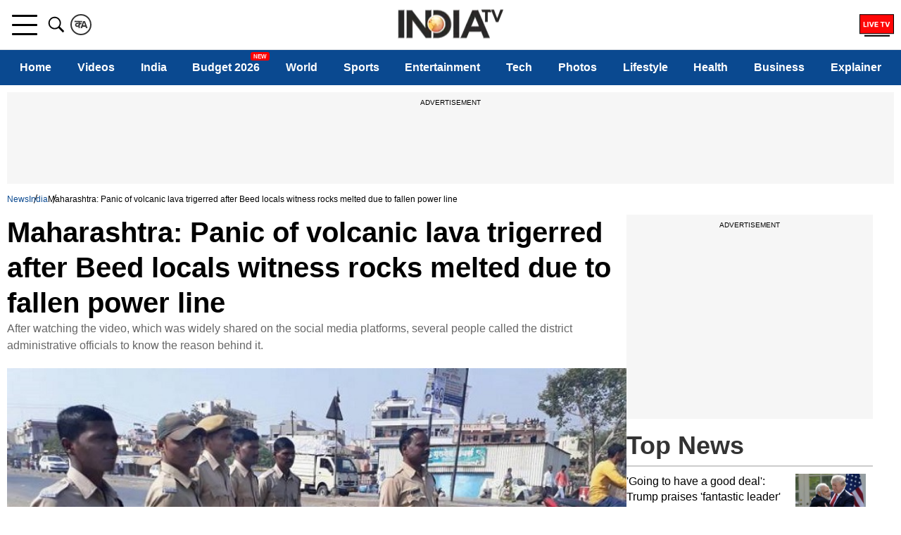

--- FILE ---
content_type: text/html; charset=utf-8
request_url: https://www.google.com/recaptcha/api2/aframe
body_size: 266
content:
<!DOCTYPE HTML><html><head><meta http-equiv="content-type" content="text/html; charset=UTF-8"></head><body><script nonce="wnah1H9K44154dx7AqB-ug">/** Anti-fraud and anti-abuse applications only. See google.com/recaptcha */ try{var clients={'sodar':'https://pagead2.googlesyndication.com/pagead/sodar?'};window.addEventListener("message",function(a){try{if(a.source===window.parent){var b=JSON.parse(a.data);var c=clients[b['id']];if(c){var d=document.createElement('img');d.src=c+b['params']+'&rc='+(localStorage.getItem("rc::a")?sessionStorage.getItem("rc::b"):"");window.document.body.appendChild(d);sessionStorage.setItem("rc::e",parseInt(sessionStorage.getItem("rc::e")||0)+1);localStorage.setItem("rc::h",'1769022136218');}}}catch(b){}});window.parent.postMessage("_grecaptcha_ready", "*");}catch(b){}</script></body></html>

--- FILE ---
content_type: application/javascript; charset=utf-8
request_url: https://fundingchoicesmessages.google.com/f/AGSKWxWPG0NzUrVISL6uqSjsvoYI6P1ZBhF7EfkITd7oUV_x29IkQAxO7crRkxLmJUQTuhcPke1Z6UtDis3xN4QomhYYBObXJpROZ0Sr50ooI7WDKajKmHUO6zP8oxvCv7OHgesnNIQzYeh9LG2sTMkiQzG94KqZfaXZmhD_qhpbPmdRfFpXeimpiWhN0qsC/_/advert32._ad_view=/imlive5./site/ads?.jp/ads/
body_size: -1290
content:
window['2969f495-450b-4e12-81c6-6f88b48bb1a6'] = true;